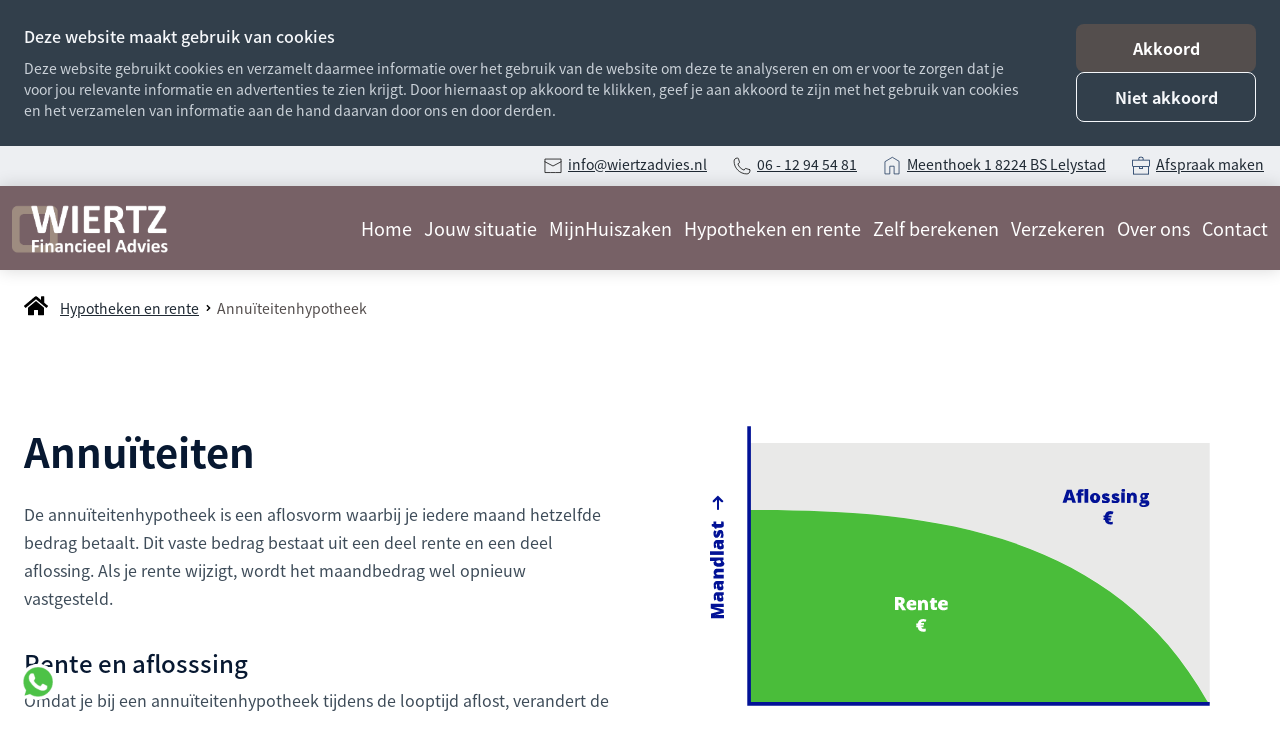

--- FILE ---
content_type: text/html
request_url: https://www.wiertzadvies.nl/hypotheken-en-rente/annuiteitenhypotheek/
body_size: 8102
content:
<!DOCTYPE html>
<html lang="nl">
    <head>
        <title>Annu&iuml;teitenhypotheek - Wiertz Lelystad</title>
<meta charset="utf-8">
<meta name="viewport" content="width=device-width, initial-scale=1.0">
<meta property="og:title" content="Annu&iuml;teitenhypotheek">
<meta property="og:type" content="website">
<meta property="og:updated_time" content="1764852334">
<meta name="twitter:title" content="Annu&iuml;teitenhypotheek">
        <link rel="shortcut icon" type="image/png" href="/assets/files/favicon.png" data-href_alt="favicon">
        <link rel="canonical" href="https://www.wiertzadvies.nl/hypotheken-en-rente/annuiteitenhypotheek/">
        <link rel="preload" href="/assets/fonts/noto-sans-jp/noto-sans-jp-bold.woff2" as="font" type="font/woff2" crossorigin="anonymous">
<link rel="preload" href="/assets/fonts/noto-sans-jp/noto-sans-jp-medium.woff2" as="font" type="font/woff2" crossorigin="anonymous">
<link rel="preload" href="/assets/fonts/noto-sans-jp/noto-sans-jp-regular.woff2" as="font" type="font/woff2" crossorigin="anonymous">
<link rel="preload" href="/assets/fonts/open-sans/open-sans-regular.woff2" as="font" type="font/woff2" crossorigin="anonymous">
<link rel="stylesheet" href="/assets/css/fonts.css?v=1764852334">
        <link rel="stylesheet" href="/assets/css/website.css?v=1764852334">
        <link rel="stylesheet" href="/assets/css/page-947281.css?v=1764852334">
        <script>
    const LANGUAGE_CODE = 'nl';
</script>
<script src="/assets/vendors/jquery/jquery.min.js"></script>
        
        
        <script src="/js/script.js" defer data-domain="wiertzadvies.nl"></script>
        
    </head>
    <body>
        
        
        <div class="page" id="page-947281">
		<section class="lib-block-893-1 light">
			<a class="media-1 dark" href="https://wa.me/+31612945481" id="media-1-zac9krvh">
				<img src="/assets/files/whatsapp.png" srcset="/assets/files/whatsapp.480x0x0x100.png 480w, /assets/files/whatsapp.960x0x0x100.png 960w, /assets/files/whatsapp.1920x0x0x100.png 1920w, /assets/files/whatsapp.png 1921w" sizes="(max-width: 480px) 480px, (max-width: 960px) 960px, (max-width: 1920px) 1920px, 1921px" alt>
			</a>
		</section>
		<section class="block-120-1 dark" data-cookie="agree" data-sticky="sticky">
			<div class="container container-1">
				<div class="row row-1">
					<div class="col col-1">
						<div class="box">
							<div class="heading-6 light">Deze website maakt gebruik van cookies</div>
							<div class="text-6 light">
								<p>Deze website gebruikt cookies en verzamelt daarmee informatie over het gebruik van de website om deze te analyseren en om er voor te zorgen dat je voor jou relevante informatie en advertenties te zien krijgt. Door hiernaast op akkoord te klikken, geef je aan akkoord te zijn met het gebruik van cookies en het verzamelen van informatie aan de hand daarvan door ons en door derden.</p>
							</div>
						</div>
					</div>
					<div class="col col-2">
						<div>
							<div class="button-wrapper">
								<div class="button-1 light" data-action="agree">Akkoord</div>
								<div class="button-3 light" data-action="disagree">Niet akkoord</div>
							</div>
						</div>
					</div>
				</div>
			</div>
		</section>
		<header class="block-1-1 light not-sm not-xs not-md">
			<div class="container">
				<div class="row">
					<div class="col">
						<div class="box box-22">
							<div class="media-3 dark" data-size="480x0" data-contain>
								<img src="/assets/files/email.000000.svg" alt="email icon">
							</div>
							<div class="text-6 dark email">
								<p><a href="mailto:&#105;&#110;&#102;&#111;&#64;&#119;&#105;&#101;&#114;&#116;&#122;&#97;&#100;&#118;&#105;&#101;&#115;&#46;&#110;&#108;" target="_blank">&#105;&#110;&#102;&#111;&#64;&#119;&#105;&#101;&#114;&#116;&#122;&#97;&#100;&#118;&#105;&#101;&#115;&#46;&#110;&#108;</a></p>
							</div>	
						</div>
						<div class="box box-22">
							<div class="media-3 dark" data-size="480x0" data-contain>
								<img src="/assets/files/phone.000000.svg" alt="Phone icon">
							</div>
							<div class="text-6 dark email">
								<p><a href="tel:0612945481">06 - 12 94 54 81</a></p>
							</div>	
						</div>
						<div class="box box-22">
							<div class="media-3 dark" data-size="480x0" data-contain>
								<img src="/assets/files/location.193359.svg" alt="hous icon">
							</div>
							<div class="text-6 dark email">
								<p><a href="https://www.google.com/maps/place/Wiertz+Financieel+Advies/@52.5147822,5.4762531,17z/data=!4m13!1m7!3m6!1s0x47c626f3754b8b93:0xb460661aa1afd953!2sMeenthoek+1,+8224+BS+Lelystad!3b1!8m2!3d52.5147822!4d5.4762531!3m4!1s0x47c62672e8f66de5:0x8d54b3be48b81ab6!8m2!3d52.5147822!4d5.4762531" target="_blank">Meenthoek 1 8224 BS Lelystad</a></p>
							</div>	
						</div>		
						<div class="box box-22">
							<div class="media-3 dark" data-size="480x0" data-contain>
								<img src="/assets/files/zelfstandig.svg" alt="Zelfstandig">
							</div>
							<div class="text-6 dark email">
								<p><a href="/contact/">Afspraak maken</a></p>
							</div>	
						</div>		
					</div>
				</div>
			</div>
		</header>
		<header class="block-113-1 light" data-sticky="sticky" data-anchor="menu">
			<div class="container">
				<div class="row">
					<div class="col col-1">
						<a class="media-1 dark" href="/">
							<img src="/assets/files/logo-wit.png" srcset="/assets/files/logo-wit.480x0x0x100.png 480w, /assets/files/logo-wit.960x0x0x100.png 960w, /assets/files/logo-wit.1920x0x0x100.png 1920w, /assets/files/logo-wit.png 1921w" sizes="(max-width: 480px) 480px, (max-width: 960px) 960px, (max-width: 1920px) 1920px, 1921px" alt="bedrijfs logo wit">
						</a>
					</div>
					<div class="col col-2">
						<div class="menu" data-menu_hamburger_size="md">
							<nav class="menu-1 dark default-menu" data-levels="2">
								<ul><li class="page-947233"><a href="/">Home</a></li><li class="has-submenu page-947234"><a href="/jouw-situatie/">Jouw situatie</a><div class="dropdown-menu-1 light dropdown-menu" data-switch_effect="shift" data-align_horizontal="center"><ul><li class="page-947265"><a href="/jouw-situatie/mijn-eerste-woning-kopen/">Mijn eerste woning kopen</a></li><li class="page-947267"><a href="/jouw-situatie/mijn-volgende-woning-kopen/">Mijn volgende woning kopen</a></li><li class="page-947269"><a href="/jouw-situatie/ik-wil-verduurzamen/">Ik wil verduurzamen</a></li><li class="page-947268"><a href="/jouw-situatie/ik-wil-verbouwen/">Ik wil verbouwen</a></li></ul></div></li><li class="page-947304"><a href="/mijnhuiszaken/">MijnHuiszaken</a></li><li class="has-submenu active page-947239"><a href="/hypotheken-en-rente/">Hypotheken en rente</a><div class="dropdown-menu-1 light dropdown-menu" data-switch_effect="shift" data-align_horizontal="center"><ul><li class="page-947279"><a href="/hypotheken-en-rente/actuele-rentestanden/">Actuele rentestanden</a></li><li class="active page-947281"><a href="/hypotheken-en-rente/annuiteitenhypotheek/">Annu&iuml;teitenhypotheek</a></li><li class="page-947282"><a href="/hypotheken-en-rente/lineaire-hypotheek/">Lineaire hypotheek</a></li><li class="page-947283"><a href="/hypotheken-en-rente/aflossingsvrije-hypotheek/">Aflossingsvrije hypotheek</a></li><li class="page-947284"><a href="/hypotheken-en-rente/nationale-hypotheek-garantie/">Nationale Hypotheek Garantie</a></li></ul></div></li><li class="has-submenu page-947266"><a href="/zelf-berekenen/">Zelf berekenen</a><div class="dropdown-menu-1 light dropdown-menu" data-switch_effect="shift" data-align_horizontal="center"><ul><li class="page-986797"><a href="/zelf-berekenen/duo-koop/">DUO koop</a></li><li class="page-947289"><a href="/zelf-berekenen/hoeveel-kan-ik-lenen/">Hoeveel kan ik lenen</a></li><li class="page-947290"><a href="/zelf-berekenen/kan-ik-deze-woning-kopen/">Kan ik deze woning kopen?</a></li><li class="page-947291"><a href="/zelf-berekenen/overlijdensrisicopremie-berekenen/">Overlijdensrisicopremie berekenen</a></li><li class="page-947292"><a href="/zelf-berekenen/maandlasten-berekenen/">Maandlasten berekenen</a></li><li class="page-947297"><a href="/zelf-berekenen/kan-ik-als-zzp-er-een-hypotheek-afsluiten/">Kan ik als zzp&#039;er een hypotheek afsluiten?</a></li><li class="page-947294"><a href="/zelf-berekenen/meer-zelf-berekenen/">Meer zelf berekenen</a></li></ul></div></li><li class="has-submenu page-947241"><a href="/verzekeren/">Verzekeren</a><div class="dropdown-menu-1 light dropdown-menu" data-switch_effect="shift" data-align_horizontal="center"><ul><li class="page-947316"><a href="/verzekeren/aansprakelijkheidsverzekering/">Aansprakelijkheidsverzekering</a></li><li class="page-947315"><a href="/verzekeren/opstalverzekering/">Opstalverzekering</a></li><li class="page-947314"><a href="/verzekeren/inboedelverzekering/">Inboedelverzekering</a></li><li class="page-947317"><a href="/verzekeren/arbeidsongeschiktheidsverzekering/">Arbeidsongeschiktheidsverzekering</a></li><li class="page-947322"><a href="/verzekeren/overlijdensrisicoverzekering/">Overlijdensrisicoverzekering</a></li></ul></div></li><li class="has-submenu page-947242"><a href="/over-ons/">Over ons</a><div class="dropdown-menu-1 light dropdown-menu" data-switch_effect="shift" data-align_horizontal="center"><ul><li class="page-947305"><a href="/over-ons/m-wiertz-financieel-advies-bv/">M. Wiertz Financieel Advies BV</a></li><li class="page-947306"><a href="https://www.advieskeuze.nl/advies/8224bs/wiertz-financieel-advies/beoordelingen" target="_blank">Reviews</a></li><li class="page-947300"><a href="/over-ons/documenten/">Documenten</a></li></ul></div></li><li class="page-947235"><a href="/contact/">Contact</a></li></ul>
							</nav>
						<div class="control-1 dark hamburger-menu-handler" data-color="fill"><svg xmlns="http://www.w3.org/2000/svg" width="24" height="24" viewBox="0 0 24 24" id="svg-wul5gbtix3g30y7c0akqdik7bcvpp550"><path d="M3 18h18v-2H3v2zm0-5h18v-2H3v2zm0-7v2h18V6H3z"/></svg></div>
							<nav class="hamburger-menu-4 hamburger-menu light" data-levels="2">
								<div class="control-1 light hamburger-menu-close"><img src="/assets/files/sluiten-x.svg" alt="Sluiten X"></div>
								<div class="container">
									<div class="row">
										<div class="col col-11">
											<div class="media-1 light">
												<img src="/assets/files/wiertz.png" srcset="/assets/files/wiertz.480x0x0x100.png 480w, /assets/files/wiertz.960x0x0x100.png 960w, /assets/files/wiertz.1920x0x0x100.png 1920w, /assets/files/wiertz.png 1921w" sizes="(max-width: 480px) 480px, (max-width: 960px) 960px, (max-width: 1920px) 1920px, 1921px" alt>
											</div>
										</div>
										<div class="col col-15 empty">
										
										</div>
									</div>
									<div class="row">
										<div class="col col-12">
											<div class="items">
												<ul><li class="page-947233"><a href="/">Home</a></li><li class="has-submenu page-947234"><a href="/jouw-situatie/">Jouw situatie</a><ul><li class="page-947265"><a href="/jouw-situatie/mijn-eerste-woning-kopen/">Mijn eerste woning kopen</a></li><li class="page-947267"><a href="/jouw-situatie/mijn-volgende-woning-kopen/">Mijn volgende woning kopen</a></li><li class="page-947269"><a href="/jouw-situatie/ik-wil-verduurzamen/">Ik wil verduurzamen</a></li><li class="page-947268"><a href="/jouw-situatie/ik-wil-verbouwen/">Ik wil verbouwen</a></li></ul></li><li class="page-947304"><a href="/mijnhuiszaken/">MijnHuiszaken</a></li><li class="has-submenu active page-947239"><a href="/hypotheken-en-rente/">Hypotheken en rente</a><ul><li class="page-947279"><a href="/hypotheken-en-rente/actuele-rentestanden/">Actuele rentestanden</a></li><li class="active page-947281"><a href="/hypotheken-en-rente/annuiteitenhypotheek/">Annu&iuml;teitenhypotheek</a></li><li class="page-947282"><a href="/hypotheken-en-rente/lineaire-hypotheek/">Lineaire hypotheek</a></li><li class="page-947283"><a href="/hypotheken-en-rente/aflossingsvrije-hypotheek/">Aflossingsvrije hypotheek</a></li><li class="page-947284"><a href="/hypotheken-en-rente/nationale-hypotheek-garantie/">Nationale Hypotheek Garantie</a></li></ul></li><li class="has-submenu page-947266"><a href="/zelf-berekenen/">Zelf berekenen</a><ul><li class="page-986797"><a href="/zelf-berekenen/duo-koop/">DUO koop</a></li><li class="page-947289"><a href="/zelf-berekenen/hoeveel-kan-ik-lenen/">Hoeveel kan ik lenen</a></li><li class="page-947290"><a href="/zelf-berekenen/kan-ik-deze-woning-kopen/">Kan ik deze woning kopen?</a></li><li class="page-947291"><a href="/zelf-berekenen/overlijdensrisicopremie-berekenen/">Overlijdensrisicopremie berekenen</a></li><li class="page-947292"><a href="/zelf-berekenen/maandlasten-berekenen/">Maandlasten berekenen</a></li><li class="page-947297"><a href="/zelf-berekenen/kan-ik-als-zzp-er-een-hypotheek-afsluiten/">Kan ik als zzp&#039;er een hypotheek afsluiten?</a></li><li class="page-947294"><a href="/zelf-berekenen/meer-zelf-berekenen/">Meer zelf berekenen</a></li></ul></li><li class="has-submenu page-947241"><a href="/verzekeren/">Verzekeren</a><ul><li class="page-947316"><a href="/verzekeren/aansprakelijkheidsverzekering/">Aansprakelijkheidsverzekering</a></li><li class="page-947315"><a href="/verzekeren/opstalverzekering/">Opstalverzekering</a></li><li class="page-947314"><a href="/verzekeren/inboedelverzekering/">Inboedelverzekering</a></li><li class="page-947317"><a href="/verzekeren/arbeidsongeschiktheidsverzekering/">Arbeidsongeschiktheidsverzekering</a></li><li class="page-947322"><a href="/verzekeren/overlijdensrisicoverzekering/">Overlijdensrisicoverzekering</a></li></ul></li><li class="has-submenu page-947242"><a href="/over-ons/">Over ons</a><ul><li class="page-947305"><a href="/over-ons/m-wiertz-financieel-advies-bv/">M. Wiertz Financieel Advies BV</a></li><li class="page-947306"><a href="https://www.advieskeuze.nl/advies/8224bs/wiertz-financieel-advies/beoordelingen" target="_blank">Reviews</a></li><li class="page-947300"><a href="/over-ons/documenten/">Documenten</a></li></ul></li><li class="page-947235"><a href="/contact/">Contact</a></li></ul>
											</div>
										</div>
									</div>
									<div class="col col-13">
										<div class="box-11">
											<div class="box box-22">
												<div class="media-3 dark" data-size="480x0" data-contain>
													<img src="/assets/files/email.000000.svg" alt="email icon">
												</div>
												<div class="text-6 dark email">
													<p><a href="mailto:&#105;&#110;&#102;&#111;&#64;&#119;&#105;&#101;&#114;&#116;&#122;&#97;&#100;&#118;&#105;&#101;&#115;&#46;&#110;&#108;" target="_blank">&#105;&#110;&#102;&#111;&#64;&#119;&#105;&#101;&#114;&#116;&#122;&#97;&#100;&#118;&#105;&#101;&#115;&#46;&#110;&#108;</a></p>
												</div>	
											</div>
											<div class="box box-22">
												<div class="media-3 dark" data-size="480x0" data-contain>
													<img src="/assets/files/phone.000000.svg" alt="Phone icon">
												</div>
												<div class="text-6 dark email">
													<p><a href="tel:0612945481">06 - 12 94 54 81</a></p>
												</div>	
											</div>
											<div class="box box-22">
												<div class="media-3 dark" data-size="480x0" data-contain>
													<img src="/assets/files/location.193359.svg" alt="hous icon">
												</div>
												<div class="text-6 dark email">
													<p><a href="https://www.google.com/maps/place/Wiertz+Financieel+Advies/@52.5147822,5.4762531,17z/data=!4m13!1m7!3m6!1s0x47c626f3754b8b93:0xb460661aa1afd953!2sMeenthoek+1,+8224+BS+Lelystad!3b1!8m2!3d52.5147822!4d5.4762531!3m4!1s0x47c62672e8f66de5:0x8d54b3be48b81ab6!8m2!3d52.5147822!4d5.4762531" target="_blank">Meenthoek 1 8224 BS Lelystad</a></p>
												</div>	
											</div>				
											<div class="box box-22">
												<div class="media-3 dark" data-size="480x0" data-contain>
													<img src="/assets/files/zelfstandig.svg" alt="Zelfstandig">
												</div>
												<div class="text-6 dark email">
													<p><a href="/contact/">Afspraak maken</a></p>
												</div>	
											</div>				
										</div>
									</div>
								</div>
							</nav>
						</div>
					</div>
				</div>
			</div>
		</header>
		<header class="block-151-1 light">
			<div class="container container-1">
				<div class="row row-1">
					<div class="col col-1">
						<div class="box">
							<div class="icon-wrapper">
								<a class="icon-3 dark" href="/">
									<img src="/assets/files/home.svg" alt>
								</a>
							</div>
							<nav class="menu-5 dark" data-separator_1="between">
								<ul><li><a href="/hypotheken-en-rente/">Hypotheken en rente</a></li><li class="separator"></li><li class="active"><a>Annu&iuml;teitenhypotheek</a></li></ul>
							</nav>
						</div>
					</div>
				</div>
			</div>
		</header>
		<section id="block-7-9425939" class="light">
			<div class="container container-1">
				<div class="row row-1">
					<div class="col col-1 not-md not-sm not-xs">
						<div class="media-3 dark" data-size="480x0" data-contain>
							<img src="/assets/files/annuitair.svg" alt="Annuitair">
						</div>
					</div>
					<div class="col col-2">
						<div class="box">
							<div class="heading-1 dark">Annu&iuml;teiten</div>
							<div class="text-2 dark">
								<p>De annuïteitenhypotheek is een aflosvorm waarbij je iedere maand hetzelfde bedrag betaalt. Dit vaste bedrag bestaat uit een deel rente en een deel aflossing. Als je rente wijzigt, wordt het maandbedrag wel opnieuw vastgesteld.</p>
							</div>
							<div class="media-3 dark not-xl not-lg" data-size="480x0" data-contain>
								<img src="/assets/files/annuitair.svg" alt="Annuitair">
							</div>
							<div class="heading-3 dark">Rente en aflosssing</div>
							<div class="text-2 dark">
								<p>Omdat je bij een annuïteitenhypotheek tijdens de looptijd aflost, verandert de verdeling tussen het rentedeel en aflossingsdeel. Een annuïteitenhypotheek is einde van de looptijd geheel afgelost.</p>
								<p>Aan het begin van de hypotheek - als je hem net hebt afgesloten - is het deel rente dat je betaalt groter dan het deel aflossing. Het geleende bedrag wordt door aflossing steeds lager en daarom ga je steeds minder rente betalen.</p>
								<p>Bij een annuïteitenhypotheek met een looptijd van 30 jaar heb je na ongeveer 18 jaar de helft van de lening afgelost. Het restant van de lening los je in de laatste 12 jaar af. In de laatste jaren is het deel aflossing dus verhoudingsgewijs groter en het deel rente lager.</p>
							</div>
							<div class="heading-3 dark">Aftrek hypotheekrente</div>
							<div class="text-2 dark">
								<p>Bij een het afsluiten van een hypotheeklening heb je, onder bepaalde voorwaarden, recht op hypotheekrenteaftrek. Éen van die voorwaarden is dat je een annuïteiten- of lineaire hypotheek afsluit. Met deze aflosvorm voldoe je dus in ieder geval aan die voorwaarde.</p>
							</div>
							<div class="button-wrapper">
								<a class="button-1 dark" href="/contact/">Neem gerust vrijblijvend contact met ons op</a>
							</div>
						</div>
					</div>
				</div>
			</div>
		</section>
		<section class="block-8-2 light">
			<div class="container">
				<div class="row row-1">
					<div class="col col-2">
						<div class="box">
							<div class="heading-1 dark">Wat wil je weten?</div>
							<div class="text-1 dark">
								<p>Via de onderstaande links vind je aanvullende nuttige informatie. Raadpleeg ons als je vragen hebt.</p>
							</div>
						</div>
					</div>
				</div>
				<div class="row row-2 equalize">
					<article class="col col-1 ">
						<div class="box-1">
							<div class="box-2">
								<a class="media-2 dark" data-size="480x0" href="/hypotheken-en-rente/" data-contain>
									<img src="/assets/files/kidwk.svg" alt="KIDWK">
								</a>
								<h1 class="heading-2 dark"><a href="/hypotheken-en-rente/">Hypotheken</a></h1>
							</div>
							<div class="button-wrapper">
								<a class="button-1 dark" href="/hypotheken-en-rente/">Meer info</a>
							</div>
						</div>
					</article>
					<article class="col col-1 ">
						<div class="box-1">
							<div class="box-2">
								<a class="media-2 dark" data-size="480x0" href="/zelf-berekenen/" data-contain>
									<img src="/assets/files/woningwaarde.svg" alt="Woningwaarde">
								</a>
								<h2 class="heading-2 dark"><a href="/zelf-berekenen/">Zelf berekenen</a></h2>
							</div>
							<div class="button-wrapper">
								<a class="button-1 dark" href="/zelf-berekenen/">Meer info</a>
							</div>
						</div>
					</article>
					<article class="col col-1 ">
						<div class="box-1">
							<div class="box-2">
								<a class="media-2 dark" data-size="480x0" href="/tools/tools-hypotheekbond/uitgezet/verzekeringen/" data-contain>
									<img src="/assets/files/opstal.svg" alt="Opstal">
								</a>
								<h2 class="heading-2 dark"><a href="/tools/tools-hypotheekbond/uitgezet/verzekeringen/">Verzekeringen</a></h2>
							</div>
							<div class="button-wrapper">
								<a class="button-1 dark" href="/tools/tools-hypotheekbond/uitgezet/verzekeringen/">Meer info</a>
							</div>
						</div>
					</article>
					<article class="col col-1 ">
						<div class="box-1">
							<div class="box-2">
								<a class="media-2 dark" data-size="480x0" href="/jouw-situatie/" data-contain>
									<img src="/assets/files/kind.svg" alt="Kind">
								</a>
								<h2 class="heading-2 dark"><a href="/jouw-situatie/">Jouw situatie</a></h2>
							</div>
							<div class="button-wrapper">
								<a class="button-1 dark" href="/jouw-situatie/">Meer info</a>
							</div>
						</div>
					</article>
				</div>
			</div>
		</section>
		<section class="lib-block-876-1 light">
			<div class="container">
				<div class="row">
					<div class="col col-2">
						<div class="box box-1">
							<div class="heading-1 dark not-xs not-sm not-md">Financiële begrippenlijst</div>
							<div class="text-3 dark">
								<p>Sommige uitdrukkingen over geldzaken kom je niet elke dag tegen. Onze financiële begrippenlijst legt de meeste daarvan alvast uit en beantwoordt enkele veel gestelde vragen. Nog iets niet duidelijk? Aarzel niet en neem direct even vrijblijvend contact op.</p>
							</div>
							<div class="button-wrapper">
								<a class="button-2 dark" href="/contact/contact-popin/" target="popin">Neem vrijblijvend contact op</a>
							</div>
						</div>
					</div>
					<div class="col col-1">
						<div class="heading-1 dark not-lg">Financiële begrippenlijst</div>
						<div class="accordion" data-accordion_expandable="false">
							<article>
								<div class="handler-1 dark handler">Wat valt onder bijkomende kosten?</div>
								<div class="separator-2 dark empty"></div>
								<div class="box listener">
									<div class="row">
										<div class="col col-3">
											<div class="text-4 dark">
												<p>Als je een huis koopt, moet je rekening houden met allerlei kosten, naast de koopprijs. Denk hierbij aan de kosten voor het verbouwen en inrichten van je huis en de verhuizing. Maar er zijn ook de zogenaamde aankoopkosten, zoals de rekening van de notaris en ons hypotheekadvies. </p>
												<p><a href="/tools/tools-hypotheekbond/uitgezet/meer-over-ons/financiele-begrippenlijst/">Meer lezen</a></p>
											</div>
										</div>
									</div>
								</div>
							</article>
							<article>
								<div class="handler-1 dark handler">Wat is een hypotheek?</div>
								<div class="separator-2 dark empty"></div>
								<div class="box listener">
									<div class="row">
										<div class="col col-3">
											<div class="text-4 dark">
												<p>Bij een ‘hypotheek’ leen je geld voor het aankopen van een woning. Deze geldt daarbij als onderpand. Dit zogenaamde ‘hypotheekrecht’ biedt de geldverstrekker meer zekerheid dat de lening kan worden terugbetaald. Hij verkrijgt via een hypotheek namelijk het recht om je woning te verkopen als jij de hypotheeklasten niet meer betaalt. In dat geval is er sprake van een executieverkoop. Daarnaast wil de geldverstrekker veelal ook een pandrecht.</p>
												<p><a href="/tools/tools-hypotheekbond/uitgezet/meer-over-ons/financiele-begrippenlijst/">Meer lezen</a></p>
											</div>
										</div>
									</div>
								</div>
							</article>
							<article>
								<div class="handler-1 dark handler">Wat kan ik meer lenen met een energiebespaarbudget?</div>
								<div class="separator-2 dark empty"></div>
								<div class="box listener">
									<div class="row">
										<div class="col col-3">
											<div class="text-4 dark">
												<p>Steeds meer mensen denken na over zonnepanelen en isolatie of andere energiebesparende maatregelen. Wanneer je wilt gaan verduurzamen, gelden er ruimere mogelijkheden voor een hypotheek. Met het Energiebespaarbudget mag je namelijk tot 6% bovenop de woningwaarde lenen. Oók met NHG. </p>
												<p><a href="/tools/tools-hypotheekbond/uitgezet/meer-over-ons/financiele-begrippenlijst/">Meer lezen</a></p>
											</div>
										</div>
									</div>
								</div>
							</article>
							<article class="last">
								<div class="handler-1 dark handler">Hoe zit dat met de (vrijstelling) overdrachtsbelasting?</div>
								<div class="separator-2 dark empty"></div>
								<div class="box listener">
									<div class="row">
										<div class="col col-3">
											<div class="text-4 dark">
												<p>Kopers van 18 tot 35 jaar betalen eenmalig geen overdrachtsbelasting bij aankoop van een woning. Dat maakt de aankoop van een woning voor hen een stuk goedkoper. Vanaf 1 april 2021 geldt aanvullend dat de woning niet duurder mag zijn dan € 400.000. Kopers van 35 jaar of ouder die in de woning gaan wonen, betalen 2%. Beleggers gaan 8% betalen. De overheid wil met deze maatregelen starters en doorstromers meer kansen geven op de woningmarkt. De overheid heeft hiervoor een <span style="text-decoration: underline;"><a href="" target="popin">handige 'infographic'</a></span> gemaakt. Hieronder vind je daarover extra informatie.</p>
												<p><a href="/tools/tools-hypotheekbond/uitgezet/meer-over-ons/financiele-begrippenlijst/">Meer lezen</a></p>
											</div>
										</div>
									</div>
								</div>
							</article>
							<article>
								<div class="handler-1 dark handler">Wat betekent een hypotheek voor mijn belastingaangifte?</div>
								<div class="separator-2 dark empty"></div>
								<div class="box listener">
									<div class="row">
										<div class="col col-3">
											<div class="text-4 dark">
												<p>Het Nederlands belastingstelsel is opgedeeld in drie zogenaamde ‘boxen’. </p>
												<ul>
													<li>Box 3 kijkt naar je vermogen: het verschil tussen je bezittingen en schulden.</li>
													<li>Box 2 kijkt alleen naar inkomen uit een ‘aanmerkelijk belang’ in een onderneming</li>
													<li><strong>In Box 1 zit het zogenaamde ‘belastbaar inkomen uit werk en woning</strong>’. Hierin valt bijvoorbeeld je salaris, een uitkering en winst uit je onderneming. <strong>In deze box kom je ook je (eerste*) eigen woning en je hypotheek tegen</strong> </li>
												</ul>
												<p>Voordeel van een eigen woning is, dat je in Box 1 de betaalde hypotheekrente mag aftrekken van je inkomen. Daar tegenover staat dat je het ‘eigenwoningforfait’ erbij moet optellen. Toch levert dat per saldo vaak een fikse teruggave op. </p>
												<p><a href="/tools/tools-hypotheekbond/uitgezet/meer-over-ons/financiele-begrippenlijst/">Meer lezen</a></p>
											</div>
										</div>
									</div>
								</div>
							</article>
							<a class="button-1 dark faq-button" href="/tools/tools-hypotheekbond/uitgezet/meer-over-ons/financiele-begrippenlijst/">Bekijk alle financiële begrippen</a>
						</div>
					</div>
				</div>
			</div>
		</section>
		<section class="lib-block-877-1 light">
			<div class="container">
				<div class="row">
					<div class="col">
						<h2 class="heading-2 dark">Heb je vragen? Neem gerust vrijblijvend contact op</h2>
						<div class="button-wrapper">
							<a class="button-1 dark" href="/contact/">Neem contact op</a>
						</div>
					</div>
				</div>
			</div>
		</section>
		<section class="lib-block-879-1 dark">
			<div class="container">
				<div class="row">
					<div class="col">
							<div class="media-1 light">
								<img src="/assets/files/logo-wit.png" srcset="/assets/files/logo-wit.480x0x0x100.png 480w, /assets/files/logo-wit.960x0x0x100.png 960w, /assets/files/logo-wit.1920x0x0x100.png 1920w, /assets/files/logo-wit.png 1921w" sizes="(max-width: 480px) 480px, (max-width: 960px) 960px, (max-width: 1920px) 1920px, 1921px" alt="bedrijfs logo wit">
							</div>
						
					</div>	
				</div>	
				<div class="row">
					<div class="col col-1">
						<div class="box">
							<div class="heading-6 light">Adres</div>
							<div class="text-6 light">
								<p><a href="https://www.google.com/maps/place/Wiertz+Financieel+Advies/@52.5147822,5.4762531,17z/data=!4m13!1m7!3m6!1s0x47c626f3754b8b93:0xb460661aa1afd953!2sMeenthoek+1,+8224+BS+Lelystad!3b1!8m2!3d52.5147822!4d5.4762531!3m4!1s0x47c62672e8f66de5:0x8d54b3be48b81ab6!8m2!3d52.5147822!4d5.4762531" target="_blank">Meenthoek 1 <br>8224 BS Lelystad</a></p>
							</div>
						</div>
					</div>
					<div class="col col-2">
						<div class="box">
							<div class="heading-6 light">Contact</div>
							<div class="text-6 light">
								<p>Tel: <a href="tel:0612945481">06 - 12 94 54 81</a><br>Mail: <a href="mailto:&#105;&#110;&#102;&#111;&#64;&#119;&#105;&#101;&#114;&#116;&#122;&#97;&#100;&#118;&#105;&#101;&#115;&#46;&#110;&#108;" target="_blank">&#105;&#110;&#102;&#111;&#64;&#119;&#105;&#101;&#114;&#116;&#122;&#97;&#100;&#118;&#105;&#101;&#115;&#46;&#110;&#108;</a></p>
							</div>
						</div>		
					</div>	
					<div class="col col-4">
						<div class="box">
							<div class="heading-6 light">Openingstijden</div>
							<div class="text-6 light">
								<p>Ma t/m vrij<br>09:00 - 17:30</p>
							</div>
							<div class="text-6 light">
								<p>Avonduren en weekend op afspraak</p>
							</div>
						</div>			
					</div>
				</div>
				<div class="row">
					<div class="col col-1">
						<div class="box box-menu">
							<div class="heading-6 light">Informatie</div>
							<article class="text-6 light">
								<p><a href="/over-ons/documenten/">Documenten</a></p>
							</article>
							<article class="text-6 light">
								<p><a href="/home/algemene-voorwaarden/">Algemene voorwaarden</a></p>
							</article>
							<article class="text-6 light">
								<p><a href="/home/disclaimer/">Disclaimer</a></p>
							</article>
							<article class="text-6 light">
								<p><a href="/home/cookiebeleid/">Cookiebeleid</a></p>
							</article>
							<article class="text-6 light">
								<p><a href="/home/beloningsbeleid/">Beloningsbeleid</a></p>
							</article>
						</div>
					</div>
					<div class="col col-4">
						<div class="box">
							<div class="heading-6 light">Kantoorgegevens</div>
							<div class="text-6 light">
		<table> <tbody> <tr> <td>
								<p>Kifid</p> </td> <td>300.019342
								<a href="https://www.advieskeuze.nl/over/register/kifid-klachteninstituut-financiele-dienstverlening"></a></td> </tr> <tr> <td>AFM</td> <td>12050839</td> </tr> <tr> <td>KVK</td> <td>98312154</td> </tr> </tbody> </table>
							</div>
						</div>
					</div>
					<div class="col col-2">
						<div class="box">
							<div class="heading-6 light">Volg ons op social media</div>
							<div class="icon-wrapper">
								<a class="icon-3 light" data-color="fill" href="https://www.facebook.com/pages/Wiertz-Financieel-Advies/539787889412503" target="_blank">
									<svg xmlns="http://www.w3.org/2000/svg" viewBox="0 0 448 512" id="svg-5bof8r06jqtruq5gyvg7gwgyk46q7qmq"><path d="M448 80v352c0 26.5-21.5 48-48 48h-85.3V302.8h60.6l8.7-67.6h-69.3V192c0-19.6 5.4-32.9 33.5-32.9H384V98.7c-6.2-.8-27.4-2.7-52.2-2.7-51.6 0-87 31.5-87 89.4v49.9H184v67.6h60.9V480H48c-26.5 0-48-21.5-48-48V80c0-26.5 21.5-48 48-48h352c26.5 0 48 21.5 48 48z"/></svg>
								</a>
								<a class="icon-3 light" data-color="fill" href="http://linkedin.com/pub/maurice-wiertz/1a/21/19" target="_blank">
									<svg xmlns="http://www.w3.org/2000/svg" viewBox="0 0 448 512" id="svg-z0hwx44c9cyy9mvenu7no8frougd7ui2"><path d="M416 32H31.9C14.3 32 0 46.5 0 64.3v383.4C0 465.5 14.3 480 31.9 480H416c17.6 0 32-14.5 32-32.3V64.3c0-17.8-14.4-32.3-32-32.3zM135.4 416H69V202.2h66.5V416zm-33.2-243c-21.3 0-38.5-17.3-38.5-38.5S80.9 96 102.2 96c21.2 0 38.5 17.3 38.5 38.5 0 21.3-17.2 38.5-38.5 38.5zm282.1 243h-66.4V312c0-24.8-.5-56.7-34.5-56.7-34.6 0-39.9 27-39.9 54.9V416h-66.4V202.2h63.7v29.2h.9c8.9-16.8 30.6-34.5 62.9-34.5 67.2 0 79.7 44.3 79.7 101.9V416z"/></svg>
								</a>
							</div>
						</div>
						<div class="box">
							<div class="heading-6 light">Deel deze pagina</div>
							<div class="icon-wrapper share">
								<a class="icon-3 share-email dark" href="#" data-color="fill">
									<svg xmlns="http://www.w3.org/2000/svg" viewBox="0 0 512 512" id="svg-t0w1rb9oy43pfwqoqnrcwnl7y2gkw1o3"><path d="M502.3 190.8c3.9-3.1 9.7-.2 9.7 4.7V400c0 26.5-21.5 48-48 48H48c-26.5 0-48-21.5-48-48V195.6c0-5 5.7-7.8 9.7-4.7 22.4 17.4 52.1 39.5 154.1 113.6 21.1 15.4 56.7 47.8 92.2 47.6 35.7.3 72-32.8 92.3-47.6 102-74.1 131.6-96.3 154-113.7zM256 320c23.2.4 56.6-29.2 73.4-41.4 132.7-96.3 142.8-104.7 173.4-128.7 5.8-4.5 9.2-11.5 9.2-18.9v-19c0-26.5-21.5-48-48-48H48C21.5 64 0 85.5 0 112v19c0 7.4 3.4 14.3 9.2 18.9 30.6 23.9 40.7 32.4 173.4 128.7 16.8 12.2 50.2 41.8 73.4 41.4z"/></svg>
								</a>
								<a class="icon-3 share-facebook dark" href="#" data-color="fill">
									<svg xmlns="http://www.w3.org/2000/svg" viewBox="0 0 448 512" id="svg-jb3i6iuzun1yk145iuz8als1g3xwdy3j"><path d="M448 80v352c0 26.5-21.5 48-48 48h-85.3V302.8h60.6l8.7-67.6h-69.3V192c0-19.6 5.4-32.9 33.5-32.9H384V98.7c-6.2-.8-27.4-2.7-52.2-2.7-51.6 0-87 31.5-87 89.4v49.9H184v67.6h60.9V480H48c-26.5 0-48-21.5-48-48V80c0-26.5 21.5-48 48-48h352c26.5 0 48 21.5 48 48z"/></svg>
								</a>
								<a class="icon-3 share-twitter dark" href="#" data-color="fill">
									<svg xmlns="http://www.w3.org/2000/svg" viewBox="0 0 448 512" id="svg-r833bxaljltdlcwne20js3ufajk86ipc"><path d="M400 32H48C21.5 32 0 53.5 0 80v352c0 26.5 21.5 48 48 48h352c26.5 0 48-21.5 48-48V80c0-26.5-21.5-48-48-48zm-48.9 158.8c.2 2.8.2 5.7.2 8.5 0 86.7-66 186.6-186.6 186.6-37.2 0-71.7-10.8-100.7-29.4 5.3.6 10.4.8 15.8.8 30.7 0 58.9-10.4 81.4-28-28.8-.6-53-19.5-61.3-45.5 10.1 1.5 19.2 1.5 29.6-1.2-30-6.1-52.5-32.5-52.5-64.4v-.8c8.7 4.9 18.9 7.9 29.6 8.3a65.447 65.447 0 0 1-29.2-54.6c0-12.2 3.2-23.4 8.9-33.1 32.3 39.8 80.8 65.8 135.2 68.6-9.3-44.5 24-80.6 64-80.6 18.9 0 35.9 7.9 47.9 20.7 14.8-2.8 29-8.3 41.6-15.8-4.9 15.2-15.2 28-28.8 36.1 13.2-1.4 26-5.1 37.8-10.2-8.9 13.1-20.1 24.7-32.9 34z"/></svg>
								</a>
								<a class="icon-3 share-linkedin dark" href="#" data-color="fill">
									<svg xmlns="http://www.w3.org/2000/svg" viewBox="0 0 448 512" id="svg-ic31yn948pkvumveh8bgr1z89kag2cu3"><path d="M416 32H31.9C14.3 32 0 46.5 0 64.3v383.4C0 465.5 14.3 480 31.9 480H416c17.6 0 32-14.5 32-32.3V64.3c0-17.8-14.4-32.3-32-32.3zM135.4 416H69V202.2h66.5V416zm-33.2-243c-21.3 0-38.5-17.3-38.5-38.5S80.9 96 102.2 96c21.2 0 38.5 17.3 38.5 38.5 0 21.3-17.2 38.5-38.5 38.5zm282.1 243h-66.4V312c0-24.8-.5-56.7-34.5-56.7-34.6 0-39.9 27-39.9 54.9V416h-66.4V202.2h63.7v29.2h.9c8.9-16.8 30.6-34.5 62.9-34.5 67.2 0 79.7 44.3 79.7 101.9V416z"/></svg>
								</a>
								<a class="icon-3 share-pinterest dark" href="#" data-color="fill">
									<svg xmlns="http://www.w3.org/2000/svg" viewBox="0 0 448 512" id="svg-9e2bwll6yv6thdcc2w5y8k81z2f8usms"><path d="M448 80v352c0 26.5-21.5 48-48 48H154.4c9.8-16.4 22.4-40 27.4-59.3 3-11.5 15.3-58.4 15.3-58.4 8 15.3 31.4 28.2 56.3 28.2 74.1 0 127.4-68.1 127.4-152.7 0-81.1-66.2-141.8-151.4-141.8-106 0-162.2 71.1-162.2 148.6 0 36 19.2 80.8 49.8 95.1 4.7 2.2 7.1 1.2 8.2-3.3.8-3.4 5-20.1 6.8-27.8.6-2.5.3-4.6-1.7-7-10.1-12.3-18.3-34.9-18.3-56 0-54.2 41-106.6 110.9-106.6 60.3 0 102.6 41.1 102.6 99.9 0 66.4-33.5 112.4-77.2 112.4-24.1 0-42.1-19.9-36.4-44.4 6.9-29.2 20.3-60.7 20.3-81.8 0-53-75.5-45.7-75.5 25 0 21.7 7.3 36.5 7.3 36.5-31.4 132.8-36.1 134.5-29.6 192.6l2.2.8H48c-26.5 0-48-21.5-48-48V80c0-26.5 21.5-48 48-48h352c26.5 0 48 21.5 48 48z"/></svg>
								</a>
							</div>
						</div>
					</div>	
				</div>
				<div class="row row-2">
					<div class="col col-5">
						<div class="box">
							<div> <span style="color: #ffffff;">© </span> <span style="color: #ffffff;" id="copyright"> <script>document.getElementById('copyright').appendChild(document.createTextNode(new Date().getFullYear()))</script> </span><span  style="color: #ffffff;" > Dutch Media Lab</span></div>
						</div>
					</div>
					<div class="col col-9">
						<a class="media-1 dark" href="https://www.dutchmedialab.nl/">
							<img src="/assets/files/realisatie-dml.svg" alt="Realisatie DML">
						</a>
					</div>	
				</div>
			</div>
		</section>
	</div>

        
        <script src="/assets/js/script.js?v=1764852334"></script>
<script>
    window.addEventListener('load', () => {
        new Cookie();
new Menu();
new Sticky();
new Popin();
new Accordion();
new Anchor();

new Share({selector: '.lib-block-879-1 .share'});

if (window.parent !== window) {
            window.parent.postMessage({'height': document.body.scrollHeight});
        }
    });
</script>
    </body>
</html>

--- FILE ---
content_type: text/css
request_url: https://www.wiertzadvies.nl/assets/css/page-947281.css?v=1764852334
body_size: 97
content:
#block-7-9425939{padding-top:56px;padding-bottom:120px}#block-7-9425939 .col-1{align-items:center;justify-content:flex-start;padding-top:24px;padding-bottom:24px}#block-7-9425939 .col-2{align-items:flex-start;justify-content:flex-start}#block-7-9425939 .media-2{width:500px;height:auto}#block-7-9425939 .button-1{min-width:180px}#block-7-9425939 .button-2{min-width:180px}#block-7-9425939 .box{max-width:680px}#block-7-9425939 .media-3{width:500px}@media (max-width:1023px){#block-7-9425939{padding-top:24px}#block-7-9425939 .col-1{align-items:flex-start;order:3}#block-7-9425939 .media-2{width:auto}}@media (min-width:1024px){#block-7-9425939 .col-1{width:50%;order:3}#block-7-9425939 .col-2{width:50%}}

--- FILE ---
content_type: image/svg+xml
request_url: https://www.wiertzadvies.nl/assets/files/opstal.svg
body_size: 219
content:
<svg xmlns="http://www.w3.org/2000/svg" viewBox="0 0 64 64"><defs><style>.cls-1{fill:#092955;}</style></defs><g id="Layer_1" data-name="Layer 1"><path class="cls-1" d="M56.41759,22.06972,32.51232,7.80312v.00024l-.5127-.3059-.5122.30578-.00049-.00012L7.58166,22.06972,8.607,23.78652l3.3247-1.98432V54.11171H52.068V21.80239l3.3252,1.98413ZM50.068,20.60878V52.11171H29.07433L35.484,45.70253l-4.55127-4.55175,7.11377-7.11426-1.41406-1.41406L28.1046,41.15078l4.55127,4.55175-6.40966,6.40918H13.93175V20.60878l9.46241-5.6474,8.60546-5.13574,14.76221,8.81Z"/></g></svg>

--- FILE ---
content_type: image/svg+xml
request_url: https://www.wiertzadvies.nl/assets/files/sluiten-x.svg
body_size: 62
content:
<svg xmlns="http://www.w3.org/2000/svg" width="24" height="24" viewBox="0 0 24 24"><defs><style>.a{fill:#092955;}</style></defs><g transform="translate(141.804 0.549)"><rect class="a" width="32.325" height="1.616" transform="translate(-140.661 -0.549) rotate(45)"/><rect class="a" width="32.325" height="1.616" transform="translate(-141.804 22.308) rotate(-45)"/></g></svg>

--- FILE ---
content_type: image/svg+xml
request_url: https://www.wiertzadvies.nl/assets/files/phone.000000.svg
body_size: 1487
content:
<?xml version="1.0" encoding="utf-8"?>
<!-- Generator: Adobe Illustrator 25.2.1, SVG Export Plug-In . SVG Version: 6.00 Build 0)  -->
<svg version="1.1" xmlns="http://www.w3.org/2000/svg" xmlns:xlink="http://www.w3.org/1999/xlink" x="0px" y="0px"
	 viewBox="0 0 64 64" style="enable-background:new 0 0 64 64;" xml:space="preserve">
<style type="text/css">
	.st0{opacity:0.35;}
	.st1{fill:#000000;}
	.st2{opacity:0.5;fill:none;stroke:#000000;stroke-width:0.25;stroke-miterlimit:10;}
	.st3{fill:#000000;}
	.st4{fill:#000000;}
	.st5{fill:#000000;}
	.st6{fill:#000000;}
	.st7{opacity:0.35;fill:#000000;}
	.st8{fill:#000000;}
	.st9{fill:#000000;}
	.st10{fill:#000000;enable-background:new    ;}
	.st11{fill:#000000;}
	.st12{fill:#000000;}
	.st13{fill:none;stroke:#000000;stroke-width:2;stroke-linecap:square;stroke-miterlimit:10;}
	.st14{fill:#000000;}
	.st15{fill:none;stroke:#000000;stroke-width:2;stroke-linecap:round;stroke-linejoin:round;stroke-miterlimit:10;}
	.st16{fill:none;stroke:#000000;stroke-width:10;stroke-miterlimit:10;}
	.st17{fill:#000000;}
	.st18{fill:#000000;}
	.st19{fill:#000000;}
	.st20{fill:#000000;}
	.st21{fill:#000000;}
	.st22{fill:#000000;stroke:#000000;stroke-linejoin:round;stroke-miterlimit:10;}
	.st23{fill:#000000;}
	.st24{fill:none;stroke:#000000;stroke-width:5;stroke-linecap:round;stroke-linejoin:round;stroke-miterlimit:10;}
	.st25{fill:none;stroke:#000000;stroke-width:5;stroke-linejoin:round;stroke-miterlimit:10;}
	.st26{fill:none;stroke:#000000;stroke-width:3;stroke-linecap:round;stroke-linejoin:round;stroke-miterlimit:10;}
	.st27{fill:none;stroke:#000000;stroke-width:3;stroke-linecap:round;stroke-linejoin:round;stroke-miterlimit:10;}
	.st28{fill:#000000;stroke:#000000;stroke-width:3;stroke-linecap:round;stroke-linejoin:round;stroke-miterlimit:10;}
	.st29{fill:none;stroke:#000000;stroke-width:6;stroke-linecap:round;stroke-linejoin:round;stroke-miterlimit:10;}
	.st30{fill:#000000;}
	.st31{fill:#000000;}
	.st32{fill:#000000;}
	.st33{fill:#000000;}
	.st34{fill:#000000;}
	.st35{fill:none;stroke:#000000;stroke-width:2;stroke-linecap:round;stroke-linejoin:round;stroke-miterlimit:10;}
	.st36{fill:none;stroke:#000000;stroke-linecap:round;stroke-linejoin:round;stroke-miterlimit:10;}
	.st37{fill:none;stroke:#000000;stroke-width:4;stroke-linecap:round;stroke-linejoin:round;stroke-miterlimit:10;}
	.st38{fill:none;stroke:#000000;stroke-width:4;stroke-linejoin:round;stroke-miterlimit:10;}
	.st39{fill:none;stroke:#000000;stroke-linecap:round;stroke-linejoin:round;stroke-miterlimit:10;}
	.st40{fill:none;stroke:#000000;stroke-linecap:round;stroke-linejoin:round;stroke-miterlimit:10;}
	.st41{fill:#000000;stroke:#000000;stroke-linejoin:round;stroke-miterlimit:10;}
	.st42{fill:#000000;stroke:#000000;stroke-miterlimit:10;}
	.st43{fill:#000000;stroke:#000000;stroke-miterlimit:10;}
	.st44{fill:#000000;stroke:#000000;stroke-linejoin:round;stroke-miterlimit:10;}
	.st45{opacity:0.3;fill:#000000;enable-background:new    ;}
	.st46{fill:none;stroke:#000000;stroke-linejoin:round;stroke-miterlimit:10;}
	.st47{fill:none;stroke:#000000;stroke-linejoin:round;stroke-miterlimit:10;}
	.st48{fill:#000000;}
	.st49{fill:#000000;}
	.st50{opacity:0.5;fill:#000000;enable-background:new    ;}
	.st51{fill:none;stroke:#000000;stroke-width:3;stroke-linecap:round;stroke-linejoin:round;stroke-miterlimit:10;}
	.st52{fill:none;stroke:#000000;stroke-width:4;stroke-miterlimit:10;}
	.st53{fill:none;stroke:#000000;stroke-width:4;stroke-miterlimit:10;}
	.st54{opacity:0.3;}
	.st55{opacity:0.5;}
	.st56{fill:none;stroke:#000000;stroke-width:4;stroke-linecap:round;stroke-miterlimit:10;}
	.st57{fill:none;stroke:#000000;stroke-width:2;stroke-linecap:round;stroke-linejoin:round;stroke-miterlimit:10;}
	.st58{fill:none;stroke:#000000;stroke-width:2;stroke-linejoin:round;stroke-miterlimit:10;}
	.st59{fill:none;stroke:#000000;stroke-width:3;stroke-linecap:round;stroke-linejoin:round;stroke-miterlimit:10;}
	.st60{fill:none;stroke:#000000;stroke-width:3;stroke-linejoin:round;stroke-miterlimit:10;}
	.st61{fill:none;stroke:#000000;stroke-width:3;stroke-linecap:square;stroke-linejoin:round;stroke-miterlimit:10;}
	.st62{fill:none;stroke:#000000;stroke-width:3;stroke-linecap:square;stroke-miterlimit:10;}
	.st63{fill:#000000;enable-background:new    ;}
	.st64{opacity:0.4;fill:#000000;}
	.st65{fill:#000000;}
	.st66{fill:#000000;}
	.st67{fill:#000000;}
	.st68{fill:none;stroke:#000000;stroke-miterlimit:10;}
	.st69{fill:#000000;}
	.st70{fill:#000000;}
	.st71{fill:#000000;}
	.st72{fill:#000000;}
	.st73{fill:#000000;}
	.st74{fill:none;}
	.st75{fill:#000000;}
	.st76{fill:none;stroke:#000000;stroke-width:3;stroke-linecap:round;stroke-miterlimit:10;}
	.st77{fill:none;stroke:#000000;stroke-width:3;stroke-miterlimit:10;}
	.st78{fill:none;stroke:#000000;stroke-width:3;stroke-linecap:square;stroke-miterlimit:10;}
	.st79{fill:none;stroke:#000000;stroke-width:2;stroke-linecap:round;stroke-miterlimit:10;}
	.st80{fill:none;stroke:#000000;stroke-width:2;stroke-linecap:square;stroke-miterlimit:10;}
	.st81{fill:none;stroke:#000000;stroke-width:2;stroke-miterlimit:10;}
	.st82{fill:none;stroke:#000000;stroke-width:2;stroke-linecap:square;stroke-miterlimit:10;stroke-dasharray:4.1479445,6.2219167;}
	.st83{fill:none;stroke:#000000;stroke-width:2;stroke-linecap:square;stroke-miterlimit:10;stroke-dasharray:4.3451147,6.5176725;}
	.st84{fill:none;stroke:#000000;stroke-width:2;stroke-linecap:square;stroke-miterlimit:10;stroke-dasharray:4.2741094,6.4111643;}
	.st85{fill:none;stroke:#000000;stroke-width:2;stroke-linecap:square;stroke-miterlimit:10;stroke-dasharray:2.8166702,5.6333404;}
	.st86{fill:none;stroke:#000000;stroke-width:2;stroke-linecap:square;stroke-miterlimit:10;stroke-dasharray:2.324079,4.6481581;}
	.st87{fill:none;stroke:#000000;stroke-width:2;stroke-linecap:square;stroke-miterlimit:10;stroke-dasharray:2.4352279,4.8704557;}
	.st88{fill:none;stroke:#000000;stroke-width:2;stroke-linecap:square;stroke-miterlimit:10;stroke-dasharray:2.7855105,4.6425176;}
	.st89{fill:#000000;stroke:#000000;stroke-width:2;stroke-linecap:round;stroke-miterlimit:10;}
	.st90{opacity:0.3;fill:#000000;}
	.st91{fill:#000000;}
	.st92{fill:#000000;}
	.st93{fill:url(#SVGID_1_);}
	.st94{fill:none;stroke:#000000;stroke-width:9;stroke-miterlimit:10;}
	.st95{fill:none;stroke:#000000;stroke-width:9;stroke-linecap:round;stroke-miterlimit:10;}
	.st96{fill:url(#SVGID_2_);}
	.st97{opacity:0.25;clip-path:url(#SVGID_5_);fill:url(#SVGID_6_);}
	.st98{opacity:0.25;clip-path:url(#SVGID_5_);fill:url(#SVGID_7_);}
	.st99{clip-path:url(#SVGID_5_);}
	.st100{opacity:0.3;fill:url(#SVGID_8_);}
	.st101{opacity:0.3;fill:url(#SVGID_9_);}
	.st102{opacity:0.07;clip-path:url(#SVGID_5_);fill:#000000;}
	.st103{fill:#000000;}
	.st104{fill:#000000;}
	.st105{fill:#000000;}
	.st106{fill:url(#SVGID_10_);}
	.st107{fill:url(#SVGID_11_);}
	.st108{fill:url(#SVGID_12_);}
	.st109{fill:url(#SVGID_13_);}
	.st110{fill:url(#SVGID_14_);}
	.st111{fill:url(#SVGID_15_);}
	.st112{fill:url(#SVGID_16_);}
	.st113{fill:#000000;}
	.st114{fill:url(#SVGID_17_);}
	.st115{opacity:0.07;clip-path:url(#SVGID_20_);fill:#000000;}
	.st116{clip-path:url(#SVGID_20_);}
	.st117{opacity:0.5;clip-path:url(#SVGID_20_);}
	.st118{fill:url(#SVGID_21_);}
	.st119{fill:url(#SVGID_22_);}
	.st120{fill:url(#SVGID_23_);}
	.st121{fill:url(#SVGID_24_);}
	.st122{opacity:0.25;clip-path:url(#SVGID_27_);fill:url(#SVGID_28_);}
	.st123{opacity:0.25;clip-path:url(#SVGID_27_);fill:url(#SVGID_29_);}
	.st124{clip-path:url(#SVGID_27_);}
	.st125{opacity:0.3;fill:url(#SVGID_30_);}
	.st126{opacity:0.3;fill:url(#SVGID_31_);}
	.st127{opacity:0.07;clip-path:url(#SVGID_27_);fill:#000000;}
	.st128{fill-rule:evenodd;clip-rule:evenodd;fill:#000000;}
	.st129{fill-rule:evenodd;clip-rule:evenodd;fill:#000000;}
	.st130{fill:#000000;}
	.st131{fill:#000000;}
	.st132{enable-background:new    ;}
	.st133{fill:#000000;}
	.st134{fill:#000000;}
</style>
<g id="Layer_4">
</g>
<g id="Layer_3">
</g>
<g id="Layer_1">
	<g>
		<g>
			<path fill="#000000" class="st79" d="M52.5860977,42.1730804c-0.0959702-0.2879143-0.3358994-0.4798622-0.6238213-0.5758324
				l-10.3170433-3.1191063c-0.3838921-0.0959702-0.8157654,0.0479851-1.0556946,0.3838921l-2.9271622,4.0788307
				c-7.9177284-2.4472961-14.2039261-8.7334976-16.6512241-16.651226l4.0788307-2.9271622
				c0.3359032-0.2399311,0.4798622-0.6718063,0.3838882-1.0556965l-3.0711193-10.2690573
				c-0.095974-0.2879171-0.2879181-0.5278482-0.5758362-0.6238213c-0.5758343-0.2399311-1.1516685-0.3838892-1.7754917-0.4318762
				c-0.3838882-0.0959721-0.7677784-0.0959721-1.1036835-0.0959721c-4.462719,0-8.0616875,3.5989685-8.0616875,8.0616875
				c0,18.8585949,15.3076115,34.1662064,34.1662064,34.1662064c4.4627228,0,8.0616913-3.5989685,8.0616913-8.0616913
				c0-0.3359032,0-0.7197952-0.0479889-1.1036873C52.969986,43.3727379,52.8260307,42.7489204,52.5860977,42.1730804z"/>
		</g>
	</g>
</g>
<g id="Layer_2">
</g>
</svg>


--- FILE ---
content_type: image/svg+xml
request_url: https://www.wiertzadvies.nl/assets/files/annuitair.svg
body_size: 3226
content:
<?xml version="1.0" encoding="utf-8"?>
<!-- Generator: Adobe Illustrator 25.2.2, SVG Export Plug-In . SVG Version: 6.00 Build 0)  -->
<svg version="1.1" id="Layer_1" xmlns="http://www.w3.org/2000/svg" xmlns:xlink="http://www.w3.org/1999/xlink" x="0px" y="0px"
	 viewBox="0 0 138.1 88" style="enable-background:new 0 0 138.1 88;" xml:space="preserve">
<style type="text/css">
	.st0{fill:#E9E9E8;}
	.st1{fill:#4ABD3A;}
	.st2{fill:#021296;}
	.st3{enable-background:new    ;}
	.st4{fill:#FFFFFF;}
</style>
<path class="st0" d="M10.8,4.6v18.5c43.5,0,98.9,3.2,126.6,52.7l0.7,0.7V4.6H10.8z"/>
<path class="st1" d="M137.4,75.9C109.7,26.3,54.2,23.1,10.8,23.1v53.5h127.3L137.4,75.9z"/>
<polygon class="st2" points="138.1,77.1 10.3,77.1 10.3,0 11.3,0 11.3,76.1 138.1,76.1 "/>
<g>
	<path class="st2" d="M89.9,85l-1.2-1.2c-0.1-0.1-0.3-0.1-0.5,0s-0.1,0.3,0,0.5l0.6,0.6h-2.5c-0.2,0-0.3,0.1-0.3,0.3
		c0,0.2,0.1,0.3,0.3,0.3H89l-0.6,0.6c-0.1,0.1-0.1,0.3,0,0.5s0.3,0.1,0.5,0l1.2-1.2c0,0,0.1-0.1,0.1-0.1C90.1,85.2,90,85.1,89.9,85z
		"/>
	<polygon class="st2" points="63.7,83.2 62.8,83.2 62.8,86.7 65.1,86.7 65.1,85.9 63.7,85.9 	"/>
	<path class="st2" d="M67.6,84.1c-0.2-0.1-0.4-0.2-0.7-0.2c-0.4,0-0.8,0.1-1,0.4c-0.2,0.2-0.4,0.6-0.4,1c0,0.4,0.1,0.8,0.4,1
		c0.2,0.3,0.6,0.4,1,0.4c0.4,0,0.8-0.1,1-0.4c0.2-0.3,0.4-0.6,0.4-1.1c0-0.3-0.1-0.5-0.2-0.8C68,84.4,67.8,84.2,67.6,84.1z
		 M67.2,85.9c-0.1,0.1-0.2,0.2-0.3,0.2c-0.1,0-0.3-0.1-0.3-0.2c-0.1-0.1-0.1-0.3-0.1-0.5s0-0.4,0.1-0.5c0.1-0.1,0.2-0.2,0.3-0.2
		c0.1,0,0.3,0.1,0.3,0.2c0.1,0.1,0.1,0.3,0.1,0.5C67.3,85.6,67.2,85.8,67.2,85.9z"/>
	<path class="st2" d="M70.8,84.1c-0.2-0.1-0.4-0.2-0.7-0.2c-0.4,0-0.8,0.1-1,0.4c-0.2,0.2-0.4,0.6-0.4,1c0,0.4,0.1,0.8,0.4,1
		c0.2,0.3,0.6,0.4,1,0.4c0.4,0,0.8-0.1,1-0.4s0.4-0.6,0.4-1.1c0-0.3-0.1-0.5-0.2-0.8C71.1,84.4,71,84.2,70.8,84.1z M70.4,85.9
		c-0.1,0.1-0.2,0.2-0.3,0.2c-0.1,0-0.3-0.1-0.3-0.2c-0.1-0.1-0.1-0.3-0.1-0.5s0-0.4,0.1-0.5c0.1-0.1,0.2-0.2,0.3-0.2
		c0.1,0,0.3,0.1,0.3,0.2c0.1,0.1,0.1,0.3,0.1,0.5C70.5,85.6,70.4,85.8,70.4,85.9z"/>
	<path class="st2" d="M73.7,83.9c-0.3,0-0.6,0.1-0.7,0.4h0L72.7,84H72v4h1v-1.1c0,0,0-0.2,0-0.4h0c0.1,0.1,0.2,0.2,0.3,0.2
		c0.1,0,0.2,0.1,0.4,0.1c0.3,0,0.6-0.1,0.7-0.4c0.2-0.3,0.3-0.6,0.3-1.1c0-0.4-0.1-0.8-0.3-1S74,83.9,73.7,83.9z M73.6,85.8
		C73.5,86,73.4,86,73.3,86c-0.1,0-0.2-0.1-0.3-0.2c-0.1-0.1-0.1-0.3-0.1-0.5v-0.1c0-0.2,0-0.3,0.1-0.4c0.1-0.1,0.2-0.1,0.3-0.1
		c0.1,0,0.2,0.1,0.3,0.2c0.1,0.1,0.1,0.3,0.1,0.5C73.7,85.6,73.6,85.7,73.6,85.8z"/>
	<path class="st2" d="M76.3,85.8v-1.1H77V84h-0.7v-0.6h-0.6L75.4,84L75,84.3v0.4h0.3v1.1c0,0.3,0.1,0.6,0.2,0.7
		c0.1,0.2,0.4,0.2,0.7,0.2c0.2,0,0.3,0,0.4,0s0.2-0.1,0.4-0.1v-0.7C76.8,86,76.7,86,76.5,86C76.4,86,76.3,85.9,76.3,85.8z"/>
	<rect x="77.5" y="84" class="st2" width="1" height="2.8"/>
	<path class="st2" d="M78,82.9c-0.2,0-0.3,0-0.4,0.1c-0.1,0.1-0.1,0.2-0.1,0.3c0,0.3,0.2,0.4,0.5,0.4c0.3,0,0.5-0.1,0.5-0.4
		c0-0.1,0-0.2-0.1-0.3C78.3,82.9,78.1,82.9,78,82.9z"/>
	<path class="st2" d="M79.6,82.9c-0.2,0-0.3,0-0.4,0.1c-0.1,0.1-0.1,0.2-0.1,0.3c0,0.3,0.2,0.4,0.5,0.4c0.3,0,0.5-0.1,0.5-0.4
		c0-0.1,0-0.2-0.1-0.3C79.9,82.9,79.8,82.9,79.6,82.9z"/>
	<path class="st2" d="M79.1,86.7c0,0.3-0.1,0.4-0.3,0.4c-0.1,0-0.2,0-0.3,0v0.7c0.1,0,0.1,0,0.2,0c0.1,0,0.2,0,0.3,0
		c0.3,0,0.6-0.1,0.8-0.3c0.2-0.2,0.3-0.4,0.3-0.7v-3h-1V86.7z"/>
	<path class="st2" d="M82.3,83.7c0,0.2,0,0.4,0,0.6h0c-0.1-0.1-0.2-0.2-0.3-0.3c-0.1-0.1-0.3-0.1-0.4-0.1c-0.3,0-0.6,0.1-0.7,0.4
		s-0.3,0.6-0.3,1.1c0,0.3,0,0.5,0.1,0.8c0.1,0.2,0.2,0.4,0.3,0.5c0.1,0.1,0.3,0.2,0.5,0.2c0.3,0,0.6-0.1,0.7-0.4h0l0.2,0.3h0.7v-3.8
		h-1V83.7z M82.4,85.4c0,0.2,0,0.3-0.1,0.4C82.2,86,82.1,86,82,86c-0.1,0-0.2-0.1-0.3-0.2c-0.1-0.1-0.1-0.3-0.1-0.5
		c0-0.2,0-0.4,0.1-0.5c0.1-0.1,0.2-0.2,0.3-0.2c0.1,0,0.3,0.1,0.3,0.2C82.4,84.9,82.4,85.1,82.4,85.4L82.4,85.4z"/>
</g>
<g>
	<path class="st2" d="M1.3,20.9l0.6-0.6v2.5c0,0.2,0.2,0.3,0.3,0.3c0.2,0,0.3-0.1,0.3-0.3v-2.5l0.6,0.6c0.1,0.1,0.3,0.1,0.5,0
		c0.1-0.1,0.1-0.3,0-0.4l-1.2-1.2c0,0-0.1-0.1-0.1-0.1c-0.1,0-0.2,0-0.2,0c0,0-0.1,0-0.1,0.1l-1.2,1.2c-0.1,0.1-0.1,0.3,0,0.5
		C1,21,1.2,21,1.3,20.9z"/>
	<path class="st2" d="M0.2,50.3L2.8,51v0l-2.5,0.7V53h3.6v-0.9H2.2c-0.2,0-0.6,0-1,0.1v0l2.6-0.7v-0.9l-2.6-0.7v0c0.4,0,0.6,0,0.7,0
		c0.1,0,0.2,0,0.3,0h1.6V49H0.2V50.3z"/>
	<path class="st2" d="M3.4,46.7L3.4,46.7l0.4-0.2v-0.7H2c-0.3,0-0.6,0.1-0.7,0.3C1.1,46.3,1,46.6,1,46.9c0,0.5,0.1,0.9,0.2,1.2
		l0.6-0.3c-0.1-0.3-0.2-0.6-0.2-0.8c0-0.2,0.1-0.3,0.3-0.3h0l0,0.5c0,0.4,0.1,0.7,0.2,0.9s0.4,0.3,0.7,0.3c0.3,0,0.5-0.1,0.7-0.2
		c0.2-0.1,0.2-0.4,0.2-0.6c0-0.2,0-0.4-0.1-0.5S3.6,46.8,3.4,46.7z M2.9,47.4c-0.2,0-0.3-0.2-0.3-0.5l0-0.2h0.2c0.1,0,0.2,0,0.3,0.1
		s0.1,0.2,0.1,0.3C3.2,47.3,3.1,47.4,2.9,47.4z"/>
	<path class="st2" d="M3.4,43.6L3.4,43.6l0.4-0.2v-0.7H2c-0.3,0-0.6,0.1-0.7,0.3C1.1,43.2,1,43.4,1,43.8c0,0.5,0.1,0.9,0.2,1.2
		l0.6-0.3c-0.1-0.3-0.2-0.6-0.2-0.8c0-0.2,0.1-0.3,0.3-0.3h0l0,0.5c0,0.4,0.1,0.7,0.2,0.9s0.4,0.3,0.7,0.3c0.3,0,0.5-0.1,0.7-0.2
		c0.2-0.1,0.2-0.4,0.2-0.6c0-0.2,0-0.4-0.1-0.5S3.6,43.7,3.4,43.6z M2.9,44.3c-0.2,0-0.3-0.2-0.3-0.5l0-0.2h0.2c0.1,0,0.2,0,0.3,0.1
		s0.1,0.2,0.1,0.3C3.2,44.2,3.1,44.3,2.9,44.3z"/>
	<path class="st2" d="M1.9,40.4c0.1-0.1,0.2-0.1,0.4-0.1h1.5v-1H2c-0.3,0-0.6,0.1-0.7,0.3C1.1,39.8,1,40,1,40.3c0,0.2,0,0.4,0.1,0.5
		c0.1,0.1,0.2,0.3,0.3,0.3v0.1L1,41.3V42h2.8v-1H2.6c-0.3,0-0.5,0-0.7-0.1c-0.1-0.1-0.2-0.2-0.2-0.3C1.7,40.5,1.8,40.4,1.9,40.4z"/>
	<path class="st2" d="M3.4,37.1l0.3-0.2v-0.7H0v1h0.7c0.2,0,0.4,0,0.6,0v0c-0.1,0.1-0.2,0.2-0.3,0.3C1,37.5,1,37.6,1,37.8
		c0,0.3,0.1,0.6,0.4,0.7c0.3,0.2,0.6,0.3,1.1,0.3c0.3,0,0.5,0,0.8-0.1c0.2-0.1,0.4-0.2,0.5-0.3s0.2-0.3,0.2-0.5
		C3.8,37.5,3.7,37.3,3.4,37.1L3.4,37.1z M2.9,37.7c-0.1,0.1-0.3,0.1-0.5,0.1c-0.2,0-0.4,0-0.5-0.1c-0.1-0.1-0.2-0.2-0.2-0.3
		c0-0.1,0.1-0.3,0.2-0.3C2,37.1,2.2,37,2.4,37h0.1c0.2,0,0.3,0,0.4,0.1c0.1,0.1,0.1,0.2,0.1,0.3C3.1,37.6,3,37.7,2.9,37.7z"/>
	<rect x="0" y="34.5" class="st2" width="3.8" height="1"/>
	<path class="st2" d="M3.4,32.3L3.4,32.3l0.4-0.2v-0.7H2c-0.3,0-0.6,0.1-0.7,0.3C1.1,31.9,1,32.2,1,32.5c0,0.5,0.1,0.9,0.2,1.2
		l0.6-0.3c-0.1-0.3-0.2-0.6-0.2-0.8c0-0.2,0.1-0.3,0.3-0.3h0l0,0.5c0,0.4,0.1,0.7,0.2,0.9S2.6,34,2.9,34c0.3,0,0.5-0.1,0.7-0.2
		c0.2-0.1,0.2-0.4,0.2-0.6c0-0.2,0-0.4-0.1-0.5S3.6,32.4,3.4,32.3z M2.9,33.1c-0.2,0-0.3-0.2-0.3-0.5l0-0.2h0.2c0.1,0,0.2,0,0.3,0.1
		s0.1,0.2,0.1,0.3C3.2,33,3.1,33.1,2.9,33.1z"/>
	<path class="st2" d="M2.9,28.6c-0.1,0-0.3,0-0.4,0.1c-0.1,0-0.2,0.1-0.3,0.2c-0.1,0.1-0.2,0.2-0.2,0.4c-0.1,0.3-0.2,0.4-0.2,0.5
		c0,0.1-0.1,0.1-0.1,0.1c-0.1,0-0.1-0.1-0.1-0.2c0-0.1,0-0.2,0.1-0.3c0-0.1,0.1-0.3,0.1-0.4l-0.6-0.3C1.1,28.8,1.1,29,1,29.2
		C1,29.3,1,29.5,1,29.7C1,30,1,30.3,1.2,30.5c0.1,0.2,0.3,0.3,0.6,0.3c0.2,0,0.4-0.1,0.5-0.2c0.1-0.1,0.2-0.3,0.4-0.5
		c0.1-0.3,0.2-0.4,0.2-0.5S3,29.5,3,29.5c0.1,0,0.1,0.1,0.1,0.3c0,0.1,0,0.3-0.1,0.5c0,0.2-0.1,0.3-0.2,0.5h0.8
		c0.1-0.2,0.1-0.3,0.1-0.5c0-0.2,0-0.3,0-0.5c0-0.4-0.1-0.7-0.2-0.9S3.2,28.6,2.9,28.6z"/>
	<path class="st2" d="M1.4,28.3h0.4V28h1.1c0.3,0,0.6-0.1,0.7-0.2c0.2-0.1,0.2-0.4,0.2-0.7c0-0.2,0-0.3,0-0.4s-0.1-0.2-0.1-0.4H3
		c0.1,0.2,0.1,0.3,0.1,0.5C3.1,26.9,3,27,2.8,27H1.7v-0.7H1V27H0.5v0.6l0.6,0.2L1.4,28.3z"/>
</g>
<g class="st3">
	<path class="st4" d="M52.1,49.4v1.3h-1v-3.6h1.2c1,0,1.5,0.4,1.5,1.1c0,0.4-0.2,0.7-0.6,1l1,1.6h-1.1l-0.8-1.3H52.1z M52.1,48.7
		h0.2c0.3,0,0.5-0.1,0.5-0.4c0-0.2-0.2-0.4-0.5-0.4h-0.2V48.7z"/>
	<path class="st4" d="M55.8,50.8c-0.5,0-0.8-0.1-1.1-0.4c-0.3-0.2-0.4-0.6-0.4-1c0-0.5,0.1-0.8,0.4-1.1c0.2-0.2,0.6-0.4,1-0.4
		c0.4,0,0.7,0.1,1,0.3s0.3,0.5,0.3,0.9v0.4h-1.7c0,0.2,0.1,0.3,0.2,0.4c0.1,0.1,0.3,0.1,0.4,0.1c0.2,0,0.3,0,0.5,0
		c0.1,0,0.3-0.1,0.5-0.2v0.7c-0.1,0.1-0.3,0.1-0.5,0.2S56,50.8,55.8,50.8z M55.7,48.5c-0.1,0-0.2,0-0.3,0.1
		c-0.1,0.1-0.1,0.2-0.1,0.3h0.8c0-0.1,0-0.2-0.1-0.3C56,48.6,55.9,48.5,55.7,48.5z"/>
	<path class="st4" d="M59.3,50.7v-1.5c0-0.2,0-0.3-0.1-0.4c-0.1-0.1-0.1-0.1-0.3-0.1c-0.2,0-0.3,0.1-0.3,0.2
		c-0.1,0.1-0.1,0.3-0.1,0.7v1.2h-1v-2.8h0.7l0.1,0.3h0.1c0.1-0.1,0.2-0.2,0.3-0.3c0.1-0.1,0.3-0.1,0.5-0.1c0.3,0,0.5,0.1,0.7,0.3
		c0.2,0.2,0.3,0.4,0.3,0.7v1.8H59.3z"/>
	<path class="st4" d="M62.2,50c0.1,0,0.3,0,0.5-0.1v0.7c-0.1,0.1-0.3,0.1-0.4,0.1s-0.3,0-0.4,0c-0.3,0-0.6-0.1-0.7-0.2
		c-0.1-0.2-0.2-0.4-0.2-0.7v-1.1h-0.3v-0.4l0.4-0.3l0.2-0.6H62v0.6h0.7v0.7H62v1.1C62,49.9,62.1,50,62.2,50z"/>
	<path class="st4" d="M64.5,50.8c-0.5,0-0.8-0.1-1.1-0.4c-0.3-0.2-0.4-0.6-0.4-1c0-0.5,0.1-0.8,0.4-1.1c0.2-0.2,0.6-0.4,1-0.4
		c0.4,0,0.7,0.1,1,0.3s0.3,0.5,0.3,0.9v0.4H64c0,0.2,0.1,0.3,0.2,0.4c0.1,0.1,0.3,0.1,0.4,0.1c0.2,0,0.3,0,0.5,0
		c0.1,0,0.3-0.1,0.5-0.2v0.7c-0.1,0.1-0.3,0.1-0.5,0.2S64.7,50.8,64.5,50.8z M64.5,48.5c-0.1,0-0.2,0-0.3,0.1
		c-0.1,0.1-0.1,0.2-0.1,0.3h0.8c0-0.1,0-0.2-0.1-0.3C64.7,48.6,64.6,48.5,64.5,48.5z"/>
	<path class="st4" d="M58.9,53.9c-0.2,0-0.3,0-0.4,0.1s-0.2,0.2-0.2,0.3h0.8v0.5h-0.9l0,0.1v0l0,0.1v0H59v0.5h-0.6
		c0.1,0.3,0.3,0.4,0.6,0.4c0.2,0,0.5,0,0.6-0.1v0.8c-0.2,0.1-0.4,0.1-0.7,0.1c-0.4,0-0.7-0.1-1-0.3c-0.3-0.2-0.4-0.5-0.5-0.9H57
		v-0.5h0.3l0-0.1V55l0-0.1H57v-0.5h0.4c0.1-0.4,0.3-0.7,0.5-0.9c0.3-0.2,0.6-0.3,1-0.3c0.3,0,0.6,0.1,0.9,0.2L59.5,54
		C59.3,53.9,59.1,53.9,58.9,53.9z"/>
</g>
<g class="st3">
	<path class="st2" d="M100.1,21.1l-0.2-0.7h-1.2l-0.2,0.7h-1.1l1.2-3.6h1.3l1.2,3.6H100.1z M99.7,19.7l-0.2-0.6
		c0-0.1-0.1-0.3-0.1-0.5c-0.1-0.2-0.1-0.4-0.1-0.4c0,0.1,0,0.2-0.1,0.4c0,0.2-0.1,0.6-0.3,1.1H99.7z"/>
	<path class="st2" d="M103.2,19.1h-0.6v2h-1v-2h-0.4v-0.5l0.4-0.2v0c0-0.4,0.1-0.6,0.2-0.8s0.4-0.2,0.7-0.2c0.1,0,0.2,0,0.4,0
		c0.1,0,0.2,0.1,0.4,0.1l-0.2,0.6c-0.1,0-0.2,0-0.3,0c-0.1,0-0.1,0-0.2,0.1c0,0,0,0.1,0,0.2v0.1h0.6V19.1z M104.5,21.1h-1v-3.8h1
		V21.1z"/>
	<path class="st2" d="M107.8,19.7c0,0.5-0.1,0.8-0.4,1.1c-0.2,0.3-0.6,0.4-1,0.4c-0.4,0-0.8-0.1-1-0.4c-0.2-0.3-0.4-0.6-0.4-1
		c0-0.5,0.1-0.8,0.4-1c0.2-0.2,0.6-0.4,1-0.4c0.3,0,0.5,0.1,0.7,0.2s0.4,0.3,0.5,0.5C107.8,19.2,107.8,19.5,107.8,19.7z M106,19.7
		c0,0.2,0,0.4,0.1,0.5c0.1,0.1,0.2,0.2,0.3,0.2c0.1,0,0.3-0.1,0.3-0.2c0.1-0.1,0.1-0.3,0.1-0.5c0-0.2,0-0.4-0.1-0.5
		c-0.1-0.1-0.2-0.2-0.3-0.2c-0.1,0-0.3,0.1-0.3,0.2C106.1,19.3,106,19.5,106,19.7z"/>
	<path class="st2" d="M110.5,20.3c0,0.3-0.1,0.5-0.3,0.7c-0.2,0.2-0.5,0.2-0.9,0.2c-0.2,0-0.4,0-0.5,0c-0.2,0-0.3-0.1-0.5-0.1v-0.8
		c0.1,0.1,0.3,0.1,0.5,0.2c0.2,0,0.3,0.1,0.5,0.1c0.2,0,0.3,0,0.3-0.1c0,0,0-0.1-0.1-0.1s-0.2-0.1-0.5-0.2c-0.3-0.1-0.4-0.2-0.5-0.4
		c-0.1-0.1-0.2-0.3-0.2-0.5c0-0.3,0.1-0.5,0.3-0.6c0.2-0.1,0.5-0.2,0.8-0.2c0.2,0,0.4,0,0.5,0.1s0.3,0.1,0.5,0.2l-0.3,0.6
		c-0.1-0.1-0.3-0.1-0.4-0.1c-0.1,0-0.3-0.1-0.3-0.1c-0.2,0-0.2,0-0.2,0.1c0,0,0,0.1,0.1,0.1c0.1,0,0.2,0.1,0.5,0.2
		c0.2,0.1,0.3,0.2,0.4,0.2c0.1,0.1,0.2,0.2,0.2,0.3S110.5,20.1,110.5,20.3z"/>
	<path class="st2" d="M113.2,20.3c0,0.3-0.1,0.5-0.3,0.7c-0.2,0.2-0.5,0.2-0.9,0.2c-0.2,0-0.4,0-0.5,0c-0.2,0-0.3-0.1-0.5-0.1v-0.8
		c0.1,0.1,0.3,0.1,0.5,0.2c0.2,0,0.3,0.1,0.5,0.1c0.2,0,0.3,0,0.3-0.1c0,0,0-0.1-0.1-0.1s-0.2-0.1-0.5-0.2c-0.3-0.1-0.4-0.2-0.5-0.4
		c-0.1-0.1-0.2-0.3-0.2-0.5c0-0.3,0.1-0.5,0.3-0.6c0.2-0.1,0.5-0.2,0.8-0.2c0.2,0,0.4,0,0.5,0.1s0.3,0.1,0.5,0.2l-0.3,0.6
		c-0.1-0.1-0.3-0.1-0.4-0.1c-0.1,0-0.3-0.1-0.3-0.1c-0.2,0-0.2,0-0.2,0.1c0,0,0,0.1,0.1,0.1c0.1,0,0.2,0.1,0.5,0.2
		c0.2,0.1,0.3,0.2,0.4,0.2c0.1,0.1,0.2,0.2,0.2,0.3S113.2,20.1,113.2,20.3z"/>
	<path class="st2" d="M113.7,17.7c0-0.1,0-0.2,0.1-0.3c0.1-0.1,0.2-0.1,0.4-0.1c0.2,0,0.3,0,0.4,0.1c0.1,0.1,0.1,0.2,0.1,0.3
		c0,0.3-0.2,0.4-0.5,0.4C113.8,18.1,113.7,18,113.7,17.7z M114.6,21.1h-1v-2.8h1V21.1z"/>
	<path class="st2" d="M117,21.1v-1.5c0-0.2,0-0.3-0.1-0.4c-0.1-0.1-0.1-0.1-0.3-0.1c-0.2,0-0.3,0.1-0.3,0.2s-0.1,0.3-0.1,0.7v1.2h-1
		v-2.8h0.7l0.1,0.3h0.1c0.1-0.1,0.2-0.2,0.3-0.3c0.1-0.1,0.3-0.1,0.5-0.1c0.3,0,0.5,0.1,0.7,0.3c0.2,0.2,0.3,0.4,0.3,0.7v1.8H117z"
		/>
	<path class="st2" d="M121.3,18.4v0.5l-0.4,0.1c0.1,0.1,0.1,0.2,0.1,0.3c0,0.3-0.1,0.5-0.3,0.7s-0.5,0.2-0.9,0.2c-0.1,0-0.2,0-0.2,0
		c0,0,0,0.1,0,0.1c0,0,0,0.1,0.1,0.1c0.1,0,0.2,0,0.3,0h0.5c0.6,0,0.9,0.3,0.9,0.8c0,0.3-0.1,0.6-0.4,0.8c-0.3,0.2-0.7,0.3-1.2,0.3
		c-0.4,0-0.7-0.1-0.9-0.2s-0.3-0.3-0.3-0.6c0-0.3,0.2-0.5,0.6-0.6c-0.1,0-0.2-0.1-0.2-0.2c-0.1-0.1-0.1-0.2-0.1-0.2
		c0-0.1,0-0.2,0.1-0.2c0-0.1,0.1-0.1,0.3-0.2c-0.1-0.1-0.3-0.2-0.3-0.3c-0.1-0.1-0.1-0.3-0.1-0.5c0-0.3,0.1-0.5,0.3-0.7
		c0.2-0.2,0.5-0.2,0.9-0.2c0,0,0.1,0,0.3,0c0.1,0,0.2,0,0.3,0H121.3z M119.2,21.5c0,0.1,0,0.1,0.1,0.2c0.1,0,0.2,0.1,0.3,0.1
		c0.2,0,0.4,0,0.6-0.1s0.2-0.1,0.2-0.2c0-0.1,0-0.1-0.1-0.2c-0.1,0-0.2,0-0.4,0h-0.4c-0.1,0-0.2,0-0.3,0.1
		C119.2,21.3,119.2,21.4,119.2,21.5z M119.5,19.3c0,0.3,0.1,0.4,0.3,0.4c0.1,0,0.2,0,0.2-0.1c0-0.1,0.1-0.2,0.1-0.3
		c0-0.3-0.1-0.4-0.3-0.4C119.6,18.9,119.5,19,119.5,19.3z"/>
	<path class="st2" d="M110.7,24.3c-0.2,0-0.3,0-0.4,0.1s-0.2,0.2-0.2,0.3h0.8v0.5H110l0,0.1v0l0,0.1v0h0.7V26h-0.6
		c0.1,0.3,0.3,0.4,0.6,0.4c0.2,0,0.5,0,0.6-0.1V27c-0.2,0.1-0.4,0.1-0.7,0.1c-0.4,0-0.7-0.1-1-0.3c-0.3-0.2-0.4-0.5-0.5-0.9h-0.4
		v-0.5h0.3l0-0.1v-0.1l0-0.1h-0.3v-0.5h0.4c0.1-0.4,0.3-0.7,0.5-0.9c0.3-0.2,0.6-0.3,1-0.3c0.3,0,0.6,0.1,0.9,0.2l-0.3,0.7
		C111,24.3,110.8,24.3,110.7,24.3z"/>
</g>
</svg>
